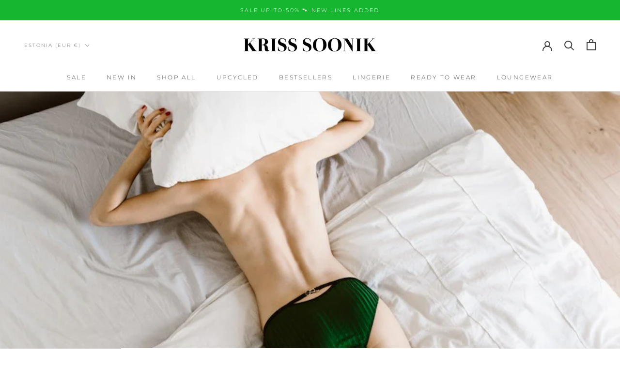

--- FILE ---
content_type: application/javascript
request_url: https://cdn.kilatechapps.com/media/KT-currency.js?_491361
body_size: 1476
content:
{"id": "KILATECH", "Datetime": "2026-01-20:12", "rates": {"AED": 4.283805, "AFN": 76.404335, "ALL": 96.668681, "AMD": 441.17171, "ANG": 2.088048, "AOA": 1068.473117, "ARS": 1675.030062, "AUD": 1.732703, "AWG": 2.09962, "AZN": 1.975871, "BAM": 1.959219, "BBD": 2.346094, "BDT": 142.478617, "BGN": 1.95891, "BHD": 0.439815, "BIF": 3448.432092, "BMD": 1.166455, "BND": 1.497219, "BOB": 8.078096, "BRL": 6.264916, "BSD": 1.164833, "BTC": 1.2798747e-05, "BTN": 105.80107, "BWP": 15.608235, "BYN": 3.352951, "BYR": 22862.525757, "BZD": 2.342688, "CAD": 1.61704, "CDF": 2537.040346, "CHF": 0.929201, "CLF": 0.026226, "CLP": 1035.56785, "CNY": 8.128852, "CNH": 8.112767, "COP": 4289.348104, "CRC": 567.690587, "CUC": 1.166455, "CUP": 30.911068, "CVE": 110.458217, "CZK": 24.307473, "DJF": 207.421939, "DKK": 7.471724, "DOP": 74.129351, "DZD": 151.668796, "EGP": 55.299434, "ERN": 17.496831, "ETB": 181.778693, "EUR": 1, "FJD": 2.651118, "FKP": 0.868675, "GBP": 0.868245, "GEL": 3.137465, "GGP": 0.868675, "GHS": 12.585962, "GIP": 0.868675, "GMD": 86.317443, "GNF": 10197.838338, "GTQ": 8.931623, "GYD": 243.695234, "HKD": 9.096083, "HNL": 30.719604, "HRK": 7.534017, "HTG": 152.536822, "HUF": 385.500656, "IDR": 19795.914522, "ILS": 3.686693, "IMP": 0.868675, "INR": 106.185117, "IQD": 1525.962715, "IRR": 49136.93373, "ISK": 146.215232, "JEP": 0.868675, "JMD": 183.821546, "JOD": 0.827041, "JPY": 184.798022, "KES": 150.414353, "KGS": 102.006667, "KHR": 4691.205986, "KMF": 495.743888, "KPW": 1049.797297, "KRW": 1725.08247, "KWD": 0.359245, "KYD": 0.970694, "KZT": 592.513902, "LAK": 25188.953236, "LBP": 104309.614115, "LKR": 360.799574, "LRD": 210.828787, "LSL": 19.193892, "LTL": 3.44424, "LVL": 0.705577, "LYD": 6.330046, "MAD": 10.737336, "MDL": 19.894715, "MGA": 5281.215409, "MKD": 61.54315, "MMK": 2449.598366, "MNT": 4156.726215, "MOP": 9.355525, "MRU": 46.499138, "MUR": 53.878105, "MVR": 18.033458, "MWK": 2019.824474, "MXN": 20.535328, "MYR": 4.728231, "MZN": 74.539544, "NAD": 19.193892, "NGN": 1653.485984, "NIO": 42.864981, "NOK": 11.719651, "NPR": 169.281386, "NZD": 2.001451, "OMR": 0.448494, "PAB": 1.164833, "PEN": 3.912527, "PGK": 4.976705, "PHP": 69.409342, "PKR": 325.945756, "PLN": 4.224493, "PYG": 7765.550427, "QAR": 4.258449, "RON": 5.092509, "RSD": 117.376934, "RUB": 90.400343, "RWF": 1698.871713, "SAR": 4.374158, "SBD": 9.47583, "SCR": 15.557875, "SDG": 701.622864, "SEK": 10.727453, "SGD": 1.499344, "SHP": 0.875144, "SLE": 28.170613, "SLL": 24459.985567, "SOS": 664.562471, "SRD": 44.665328, "STD": 24143.271628, "STN": 24.542931, "SVC": 10.191784, "SYP": 12900.500811, "SZL": 19.187481, "THB": 36.306511, "TJS": 10.85619, "TMT": 4.094258, "TND": 3.412169, "TOP": 2.808544, "TRY": 50.485589, "TTD": 7.905795, "TWD": 36.913065, "TZS": 2950.032186, "UAH": 50.406857, "UGX": 4059.08286, "USD": 1.166455, "UYU": 44.978678, "UZS": 13934.37439, "VES": 398.129073, "VND": 30636.95097, "VUV": 141.321172, "WST": 3.258242, "XAF": 657.106429, "XAG": 0.012395, "XAU": 0.000248, "XCD": 3.152404, "XCG": 2.099263, "XDR": 0.817226, "XOF": 657.103607, "XPF": 119.331742, "YER": 278.170476, "ZAR": 19.129122, "ZMK": 10499.501712, "ZMW": 23.325702, "ZWL": 375.598162}}

--- FILE ---
content_type: text/javascript
request_url: https://www.kriss-soonik.com/cdn/shop/t/18/assets/custom.js?v=183944157590872491501678358350
body_size: -774
content:
//# sourceMappingURL=/cdn/shop/t/18/assets/custom.js.map?v=183944157590872491501678358350
